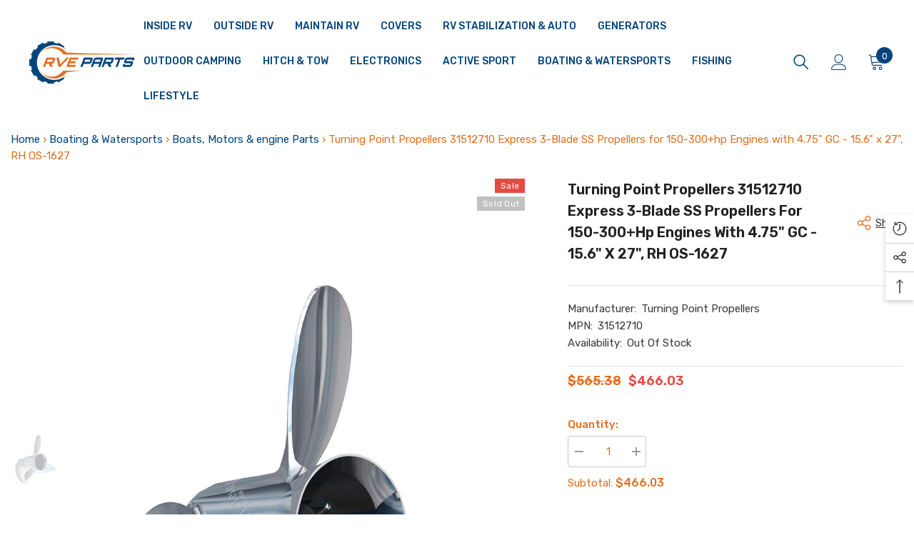

--- FILE ---
content_type: text/html; charset=utf-8
request_url: https://www.rveparts.com/products/turning-point-propellers-31512710-express-3-blade-ss-propellers-for-150-300-hp-engines-with-4-75-gc-15-6-x-27-rh-os-1627?view=ajax_recently_viewed&_=1768940621265
body_size: 732
content:


<div class="item">
  <a class="first-info" href="/products/turning-point-propellers-31512710-express-3-blade-ss-propellers-for-150-300-hp-engines-with-4-75-gc-15-6-x-27-rh-os-1627" data-mobile-click><svg aria-hidden="true" focusable="false" data-prefix="fal" data-icon="external-link" role="img" xmlns="http://www.w3.org/2000/svg" viewBox="0 0 512 512" class="icon icon-external-link">
	<path d="M440,256H424a8,8,0,0,0-8,8V464a16,16,0,0,1-16,16H48a16,16,0,0,1-16-16V112A16,16,0,0,1,48,96H248a8,8,0,0,0,8-8V72a8,8,0,0,0-8-8H48A48,48,0,0,0,0,112V464a48,48,0,0,0,48,48H400a48,48,0,0,0,48-48V264A8,8,0,0,0,440,256ZM500,0,364,.34a12,12,0,0,0-12,12v10a12,12,0,0,0,12,12L454,34l.7.71L131.51,357.86a12,12,0,0,0,0,17l5.66,5.66a12,12,0,0,0,17,0L477.29,57.34l.71.7-.34,90a12,12,0,0,0,12,12h10a12,12,0,0,0,12-12L512,12A12,12,0,0,0,500,0Z"></path>
</svg>
            <img srcset="//www.rveparts.com/cdn/shop/products/aee8envrrlbmdkd816ml.jpg?v=1673119641" src="//www.rveparts.com/cdn/shop/products/aee8envrrlbmdkd816ml.jpg?v=1673119641" alt="Turning Point Propellers 31512710 Express 3-Blade SS Propellers for 150-300+hp Engines with 4.75" GC - 15.6" x 27", RH OS-1627" loading="lazy" class="motion-reduce hidden-mobile" sizes="auto"/>
            <a class="hidden-desktop" href="/products/turning-point-propellers-31512710-express-3-blade-ss-propellers-for-150-300-hp-engines-with-4-75-gc-15-6-x-27-rh-os-1627">
              <img srcset="//www.rveparts.com/cdn/shop/products/aee8envrrlbmdkd816ml.jpg?v=1673119641" src="//www.rveparts.com/cdn/shop/products/aee8envrrlbmdkd816ml.jpg?v=1673119641" alt="Turning Point Propellers 31512710 Express 3-Blade SS Propellers for 150-300+hp Engines with 4.75" GC - 15.6" x 27", RH OS-1627" loading="lazy" class="motion-reduce" sizes="auto"/>
            </a></a>
    <div class="second-info">
      <div class="first product-item" data-product-id="8066471493923"><div class="product-vendor">
                    <span class="visually-hidden">Vendor:</span>
                    <a href="/collections/vendors?q=Turning%20Point%20Propellers" title="Turning Point Propellers">Turning Point Propellers</a>           
            </div><a class="product-title link-underline" href="/products/turning-point-propellers-31512710-express-3-blade-ss-propellers-for-150-300-hp-engines-with-4-75-gc-15-6-x-27-rh-os-1627">
                <span class="text">Turning Point Propellers 31512710 Express 3-Blade SS Propellers for 150-300+hp Engines with 4.75&quot; GC - 15.6&quot; x 27&quot;, RH OS-1627</span>
        </a>
             <div class="product-price">
        
<div class="price  price--sold-out  price--on-sale ">
    <dl><div class="price__regular">
            <dt>
                <span class="visually-hidden visually-hidden--inline">Regular price</span>
            </dt>
            <dd class="price__last">
                <span class="price-item price-item--regular">
                    $466.03
                </span>
            </dd>
        </div>
        <div class="price__sale">
            <dt class="price__compare">
                <span class="visually-hidden visually-hidden--inline">Regular price</span>
            </dt>
            <dd class="price__compare">
                <s class="price-item price-item--regular">
                    $565.38
                </s>
            </dd>
            <dt>
                <span class="visually-hidden visually-hidden--inline">Sale price</span>
            </dt>
            <dd class="price__last">
                <span class="price-item price-item--sale">
                    $466.03
                </span>
            </dd></div>
        <small class="unit-price caption hidden">
            <dt class="visually-hidden">Unit price</dt>
            <dd class="price__last">
                <span></span>
                <span aria-hidden="true">/</span>
                <span class="visually-hidden">&nbsp;per&nbsp;</span>
                <span>
                </span>
            </dd>
        </small>
    </dl>
</div>

      </div>
      </div>
        <a class="second" href="/products/turning-point-propellers-31512710-express-3-blade-ss-propellers-for-150-300-hp-engines-with-4-75-gc-15-6-x-27-rh-os-1627"></a>
    </div>
</div>

--- FILE ---
content_type: text/css
request_url: https://www.rveparts.com/cdn/shop/t/2/assets/custom.css?v=150940037775104848581695720808
body_size: 141
content:
@media only screen and (min-width: 1025px){.header-wrapper .header-02 .header-bottom .header-bottom-right,.header-wrapper .header-02 .header-bottom .header-bottom-left{max-width:max-content}.header-wrapper .header-02 .menu-lv-1__action{padding-left:15px;padding-right:15px}}@media only screen and (max-width: 480px){.sections-brand-slider .brands-grid .halo-row.halo-slider.sm-column-2:not(.slick-slider) .halo-item{width:50%;padding-left:10px;padding-right:10px}}span#product_description h1{font-size:18px}.page-width.default_page h1.main-page-title,.contact-container .page-header{text-align:center;font-weight:700;font-size:32px}.page-width.default_page .rte h4{color:#000}.page-width.default_page .rte p{color:#666}.page-width.default_page .rte strong{color:#000}.page-width.default_page table,.page-width.default_page th,.page-width.default_page td{border:1px solid #999;border-collapse:collapse}.page-width.default_page table{margin-left:auto;margin-right:auto;max-width:600px;width:100%}.page-width.default_page table td{padding:10px}.page-width.default_page table td p{margin:0}.page-width.default_page .rte p a strong{color:#00447c}.page-width.default_page .rte p a:hover *{color:#e36f1e}.contact-container .contact-text,.contact.contact-2 .contact-form-description,.contact.contact-2 .contact-itemRight .contact-text,.contact.contact-2 .contact-item.contact-itemRight address{color:#444}.sidebarBlock-content{z-index:0;position:relative}.collection-sub-list .item{padding:0!important;width:calc(20% - 20px);margin-left:10px!important;margin-right:10px!important}.collection-sub-list .item a{background:#fff!important;border:1px solid #ccc!important;border-radius:0;height:-webkit-fill-available;width:100%;display:flex;flex-direction:column}.collection-sub-list .item span.sub-title{color:#424242;margin-top:10px;display:flex;justify-content:center}.collection-sub-list{display:flex;flex-wrap:wrap;margin:20px -10px!important}.collection-sub-list .item a .sub-image{width:100%;height:max-content;margin:0!important}.card-product a.card-media{padding-bottom:120%!important}.card-product .card-media>img,.card-product .card-media>video{max-height:400px;width:auto;margin:auto;object-position:center;object-fit:contain;right:0;bottom:0}nav.breadcrumb a{color:#00447c!important}nav.breadcrumb span{color:#e36f1e!important}.collection-sub-list .item{display:flex!important}.collection-sub-list .item span.sub-title{margin-top:10px}.collection-sub-list .item a .sub-image{margin:auto!important}.collection-sub-list .item a{display:flex!important;flex-direction:column!important}@media only screen and (max-width: 1440px){.collection-sub-list .item{width:calc(25% - 20px)}}@media only screen and (max-width: 1099px){.card-product a.card-media{padding-bottom:100%!important}.card-product .card-media>img,.card-product .card-media>video{max-height:100%}}@media only screen and (max-width: 1024px){.collection-breadcrumb .breadcrumb{background:transparent!important;margin:0}.collection-breadcrumb{margin:15px 0}.template-collection .collection-sub-list{display:none}.collection-sub-list .item{width:calc(33.33% - 20px);display:flex}}@media only screen and (max-width: 767px){.collection-breadcrumb .breadcrumb{padding:0!important;margin:0!important}}@media only screen and (max-width: 550px){.collection-sub-list .item{width:calc(50% - 20px);display:flex}}@media only screen and (max-width: 420px){.footer-block__newsletter .newsletter-form__field-wrapper{display:block!important}.footer-block__newsletter .footer-block__newsletter-form .field{padding-bottom:15px}.footer-block__newsletter .footer-block__newsletter-form .newsletter-form__button{width:100%!important}}
/*# sourceMappingURL=/cdn/shop/t/2/assets/custom.css.map?v=150940037775104848581695720808 */


--- FILE ---
content_type: text/css
request_url: https://www.rveparts.com/cdn/shop/t/2/assets/component-header-02.css?v=101536621259958842261668456624
body_size: 789
content:
#shopify-section-header-02{position:relative;z-index:3;will-change:transform}.header-02 .wrapper-header-bottom{display:none}.header-02 .header-bottom .header__logo{padding-bottom:0;padding-right:0;width:140px}.header-02 .menu-lv-1 .label{right:5px;top:-20px;font-size:calc(var(--font-body-size) - 3px)}.header-02.style-2 .menu-lv-1 .label{top:5px}.header-bottom-right{display:flex;justify-content:flex-end;align-items:center}.header-bottom-right .header__icon+.header__icon{margin-left:28px}.header-bottom-right .icon-hamburger{position:relative;top:2px}.cart-count-bubble{top:-9px;right:-11px;font-size:calc(var(--font-body-size) - 2px);line-height:23px;height:23px}.header-custom-width .header-02 .cart-count-bubble{font-size:var(--font-body-size);line-height:22px}.bottom-bar--list span{font-size:calc(var(--font-body-size) - 2px)!important}.header-bottom-right .header__icon--cart svg{position:relative;top:-1px;width:24px;height:24px}.header-bottom-right .header__icon--search svg{width:26px;height:26px}.header-bottom-right .header__icon--account svg{padding:1px}.icon-hamburger{border:none;outline:0;padding:0;display:block;width:24px;height:24px;position:relative}.icon-hamburger .icon-line{display:block;width:24px;height:2px;margin:3px 0;position:absolute;left:0;right:0;top:0;background-color:#000}.icon-hamburger .icon-line:after,.icon-hamburger .icon-line:before{background-color:#000;display:block;width:24px;height:2px;margin:3px 0;position:absolute;left:0;right:0;content:"";transition:transform .3s;transition-delay:.2s}.icon-hamburger .icon-line:before{top:5px}.icon-hamburger .icon-line:after{top:12px}.halo-language-currency-sidebar .title{text-transform:capitalize!important}.card-quickview .text,.card-wishlist .text,.card-compare .text{font-size:calc(var(--font-body-size) - 2px)}.card-swatch .number-showmore span{position:relative;top:-1px}.card-action .selector-wrapper .form-label,.card-action .selector-wrapper .single-label{font-size:calc(var(--font-body-size) - 2px)}.halo-productReview .spr-badge-starrating .spr-icon{top:0}.search-modal__form .search__button{background:0 0;box-shadow:none;border:0;padding:12px}.search-modal__form .search__input{padding:3px 10px;background-color:transparent;border:0}.quickSearchResultsBlock .search-block-title{text-transform:capitalize;font-weight:var(--font-weight-semibold)}.product-item-custom .card-information{top:-4px}.recently-viewed-title{font-size:calc(var(--font-body-size) - 4px)!important}.header-02.style_2 .header-top-right-group{margin-bottom:4px}.header-02.style_2 .header-bottom-right .header__icon+.header__icon{margin-left:21px}.header-02.style_2 .header-bottom-right .header__icon--cart{margin-left:23px}.header-02.style_2 .halo-top-currency .currency-dropdown .dropdown-label .icon{display:none}.header-02.style_2 .halo-top-currency .text{margin-left:5px}.header-02.style_2 .header-language_currency .top-language-currency.show .dropdown-currency{top:calc(100% + 4px);right:auto;left:42px;opacity:1;z-index:9;visibility:visible}.header-02.style_2 .header-language_currency .top-language-currency.show .dropdown-language{top:calc(100% + 4px);right:auto;left:0;opacity:1;z-index:9;visibility:visible;pointer-events:auto}.header-02.style_2 .dropdown-language{right:auto;box-shadow:none}.header-02.style_2 .dropdown-currency{right:auto;left:42px;box-shadow:none}.header-02.style_2 .dropdown-currency.show{opacity:0}.header-02.style_2 .halo-top-language .disclosure__button .text-language,.header-02.style_2 .halo-top-language .disclosure__button .text-language+svg{display:none}.header-02.style_2 .top-language-currency .halo-top-language:before{position:absolute;content:"";top:0;right:-6px;width:1px;height:22px;opacity:.2}.header-02.style_2 .halo-top-language .disclosure__button>.icon{width:30px;height:22px;position:relative;top:-2px}.header-02.style_2 .halo-top-language .disclosure__button>.icon svg{width:30px;height:22px}.header-02.style_2 .customer-links{font-weight:var(--font-weight-medium)}@media (max-width: 1280px){.header-02 .menu-lv-1__action{padding-left:15px!important;padding-right:15px!important}}@media (max-width: 1024px){.header-mobile--icon .header__heading-logo{width:var(--width-logo-mb)}.nav-currency-language .wrapper-language-currency>.title{display:none}.halo-sidebar_menu .halo-currency .title,.halo-sidebar_menu .localization-form .title{text-transform:capitalize}.header-mobile--icon .header__icon--account svg{width:22px;height:22px}.header-mobile--icon .header__icon--cart svg{width:24px;height:24px}.header__icon--cart .cart-count-bubble .text{position:relative;top:-1px}.halo-sidebar-header .title{font-size:calc(var(--font-body-size) + 2px)}.header-02.style_2 .header__icon--cart .cart-count-bubble .text{position:relative;top:-2px}}@media (min-width: 1025px){.header-02 .wrapper-header-bottom{display:block}.header-02 .wrapper-header-bottom>.container{position:static}.header-02:not(.style_2) .list-menu.list-menu--inline{padding-top:27px}.header-02 .menu-lv-1__action{padding:0 20px 29px}.header-02.style_2 .menu-lv-1__action{padding:25px 18px 27px}.header-02 .header-bottom{display:flex;justify-content:space-between!important;align-items:center!important}.header-02 .header-bottom .header-bottom-center{padding-left:15px}.halo-sidebar.halo-sidebar-left .halo-sidebar-close{left:auto;right:20px}.halo-sidebar_search .halo-sidebar-wrapper{padding:25px 30px 140px}.halo-sidebar_search .quickSearchResultsWrap{width:100%;top:100%;left:0;right:auto}.halo-sidebar_search .quickSearchResultsWrap{padding:15px 0 0;box-shadow:none}.halo-sidebar_search .halo-sidebar-wrapper .quickSearchResults{margin:0}.halo-sidebar_search .quickSearchResults .container{padding-left:0;padding-right:0}.halo-sidebar.halo-language-currency-sidebar .halo-sidebar-close{top:36px}.template-index #shopify-section-header-02 .header-02.enable_parallax{position:absolute;width:100%;z-index:3}#shopify-section-header-02.animate .header-02.enable_parallax{transition:all .2s}.shopify-section-header-hidden .header-02.enable_parallax{opacity:0}.header-02.style_2 .cart-count-bubble{position:relative;top:0;right:0;font-size:calc(var(--font-body-size) - 3px);margin-left:6px}.header-02.style_2 .menu-dropdown,.header-02.style_2 .list-menu--disclosure{box-shadow:none;border-top:1px solid #efefef}.header-02.style_2 .header-bottom-right .header__icon--wishlist svg{width:22px;height:22px}}@media (min-width: 1600px){.header-02 .header-bottom .header-bottom-left,.header-02 .header-bottom .header-bottom-right{width:250px}.header-02.style_2 .header-bottom .header-bottom-left,.header-02 .header-bottom .header-bottom-right{width:360px}.halo-sidebar_search .quickSearchResultsBlock .list-item{max-height:125px}}
/*# sourceMappingURL=/cdn/shop/t/2/assets/component-header-02.css.map?v=101536621259958842261668456624 */
